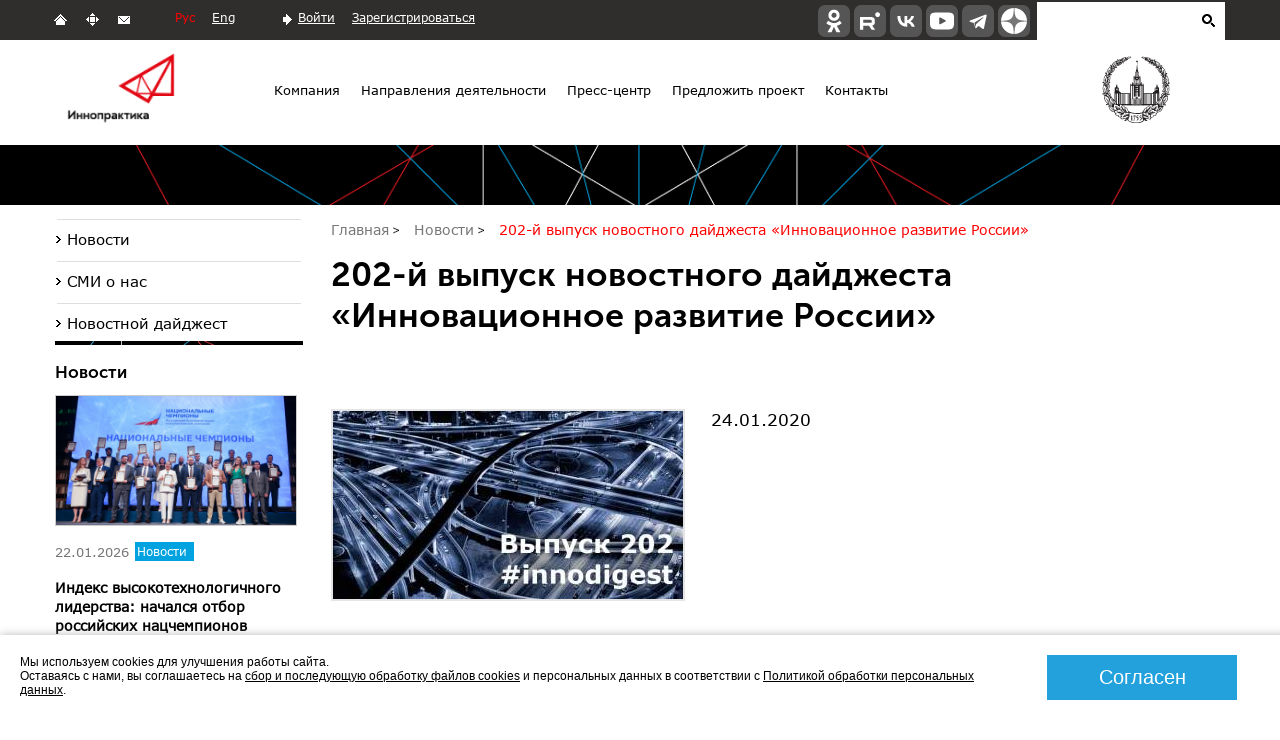

--- FILE ---
content_type: text/html; charset=UTF-8
request_url: https://innopraktika.ru/news/1130/
body_size: 30638
content:
<!DOCTYPE HTML>
<html>
    <head>
       <meta>
       <title>202-й выпуск новостного дайджеста «Инновационное развитие России»</title>
	   <script type="text/javascript" src="/_/fancyBox/lib/jquery-1.10.1.min.js"></script>
	   <link rel="shortcut icon" href="/favicon.ico?1" type="image/x-icon" />
	   <meta name="viewport" content="width=device-width, initial-scale=1.0">
		<link rel="apple-touch-icon" sizes="57x57" href="/_/i/icons/apple-touch-icon-114.png" />
		<link rel="apple-touch-icon" sizes="114x114" href="/_/i/icons/apple-touch-icon-114.png" />
		<link rel="apple-touch-icon" sizes="72x72" href="/_/i/icons/apple-touch-icon-144.png" />
		<link rel="apple-touch-icon" sizes="144x144" href="/_/i/icons/apple-touch-icon-144.png" />
      <!--[if lt IE 9]><script src="/_/js/html5shiv-3.7.min.js"></script><![endif]-->
        <link rel="stylesheet" type="text/css" href="/_/css/styles.css?71">
		<link rel="stylesheet" type="text/css" href="/_/css/icons.css?1">
<!-- Add jQuery library -->
		<script type="text/javascript" src="/_/js/jquery-1.7.2.js"></script>
       <link href='https://fonts.googleapis.com/css?family=PT+Sans:400,700&amp;subset=latin,cyrillic-ext,cyrillic,latin-ext' rel='stylesheet' type='text/css'>
       <link rel="stylesheet" type="text/css" href="/_/css/content.css?11">
	   <meta name="cmsmagazine" content="9c6bb4ac954ddb14affb4880fae3d7f9" />
       <script type="text/javascript">var switchTo5x=true;</script>
<!--	   <script type="text/javascript" src="/_/js/buttons.js_"></script>-->
    <!--   <script type="text/javascript" src="https://w.sharethis.com/button/buttons.js"></script>-->
       <!--script type="text/javascript">stLight.options({publisher: "3de296cb-417a-406e-9c7a-b434668df888", doNotHash: false, doNotCopy: false, hashAddressBar: false});</script-->
	<script type="text/javascript" src="/_/js/jquery.cookie.js"></script>
	<!--script src="https://www.youtube.com/iframe_api"></script-->
<script type="text/javascript" src="/_/fancyBox/source/jquery.fancybox.js?v=2.1.5"></script>
	<link rel="stylesheet" type="text/css" href="/_/fancyBox/source/jquery.fancybox.css?v=2.1.5" media="screen" />
       <script type="text/javascript" src="/_/js/jquery.my.js?8"></script>
       <!--[if IE 8 ]> 
            <link rel="stylesheet" type="text/css" href="/_/css/site_ie8.css">
            <![endif]-->
        <!--[if lt IE 8]>
            <link rel="stylesheet" href="/_/css/old-ie.css" media="screen,projection" />
            <script src="/_/js/old-ie.js"></script>
            <![endif]-->

			



<!-- Add fancyBox -->

<script type="text/javascript">
	$(document).ready(function() {
		$(".fancybox").fancybox();
	});
 $(document).ready(function() {
	 
function onPlayerReady(event) {
    event.target.playVideo();
}
function onPlayerStateChange(event) {
    // Go to the next video after the current one is finished playing
    if (event.data === 0) {
        $.fancybox.next();
    }
}	 
        $(".fancybox-video")
            .fancybox({
				openEffect  : 'none',
                closeEffect : 'none',
                nextEffect  : 'none',
                prevEffect  : 'none',
                padding     : 0,
                margin      : 50,
                beforeShow  : function() {
                    // Find the iframe ID
                    var id = $.fancybox.inner.find('iframe').attr('id');
                    
                    // Create video player object and add event listeners
                    var player = new YT.Player(id, {
                        events: {
                            'onReady': onPlayerReady,
                            'onStateChange': onPlayerStateChange
                        }
                    });
                }
            });
    });
	
	</script>				
			
        

  
        
  		<meta http-equiv="Content-Type" content="text/html; charset=UTF-8" />
<meta name="robots" content="index, follow" />
<meta name="keywords" content="Продолжается конкурс «Моя страна — моя Россия», AdVentureLand технопарка «Сколково» присоединился к глобальной сети инвесторов F6S, ФИОП «Роснано» запустил конкурс для школьников «Технолидеры будущего».
" />
<meta name="description" content="Продолжается конкурс «Моя страна — моя Россия», AdVentureLand технопарка «Сколково» присоединился к глобальной сети инвесторов F6S, ФИОП «Роснано» запустил конкурс для школьников «Технолидеры будущего».
" />
<link href="/bitrix/cache/css/s1/default/page_35dacaa1f43e46a8e1c1b242486c1cd7/page_35dacaa1f43e46a8e1c1b242486c1cd7_v1.css?1769589769397" type="text/css" rel="stylesheet"/>
<link href="/bitrix/cache/css/s1/default/template_374c7efaa948abd564a2e1304cbc7e94/template_374c7efaa948abd564a2e1304cbc7e94_v1.css?17695896344397" type="text/css" rel="stylesheet" data-template-style="true"/>
<script>if(!window.BX)window.BX={};if(!window.BX.message)window.BX.message=function(mess){if(typeof mess==='object'){for(let i in mess) {BX.message[i]=mess[i];} return true;}};</script>
<script>(window.BX||top.BX).message({"JS_CORE_LOADING":"Загрузка...","JS_CORE_NO_DATA":"- Нет данных -","JS_CORE_WINDOW_CLOSE":"Закрыть","JS_CORE_WINDOW_EXPAND":"Развернуть","JS_CORE_WINDOW_NARROW":"Свернуть в окно","JS_CORE_WINDOW_SAVE":"Сохранить","JS_CORE_WINDOW_CANCEL":"Отменить","JS_CORE_WINDOW_CONTINUE":"Продолжить","JS_CORE_H":"ч","JS_CORE_M":"м","JS_CORE_S":"с","JSADM_AI_HIDE_EXTRA":"Скрыть лишние","JSADM_AI_ALL_NOTIF":"Показать все","JSADM_AUTH_REQ":"Требуется авторизация!","JS_CORE_WINDOW_AUTH":"Войти","JS_CORE_IMAGE_FULL":"Полный размер"});</script>

<script src="/bitrix/js/main/core/core.min.js?1769419628242882"></script>

<script>BX.Runtime.registerExtension({"name":"main.core","namespace":"BX","loaded":true});</script>
<script>BX.setJSList(["\/bitrix\/js\/main\/core\/core_ajax.js","\/bitrix\/js\/main\/core\/core_promise.js","\/bitrix\/js\/main\/polyfill\/promise\/js\/promise.js","\/bitrix\/js\/main\/loadext\/loadext.js","\/bitrix\/js\/main\/loadext\/extension.js","\/bitrix\/js\/main\/polyfill\/promise\/js\/promise.js","\/bitrix\/js\/main\/polyfill\/find\/js\/find.js","\/bitrix\/js\/main\/polyfill\/includes\/js\/includes.js","\/bitrix\/js\/main\/polyfill\/matches\/js\/matches.js","\/bitrix\/js\/ui\/polyfill\/closest\/js\/closest.js","\/bitrix\/js\/main\/polyfill\/fill\/main.polyfill.fill.js","\/bitrix\/js\/main\/polyfill\/find\/js\/find.js","\/bitrix\/js\/main\/polyfill\/matches\/js\/matches.js","\/bitrix\/js\/main\/polyfill\/core\/dist\/polyfill.bundle.js","\/bitrix\/js\/main\/core\/core.js","\/bitrix\/js\/main\/polyfill\/intersectionobserver\/js\/intersectionobserver.js","\/bitrix\/js\/main\/lazyload\/dist\/lazyload.bundle.js","\/bitrix\/js\/main\/polyfill\/core\/dist\/polyfill.bundle.js","\/bitrix\/js\/main\/parambag\/dist\/parambag.bundle.js"]);
</script>
<script>BX.Runtime.registerExtension({"name":"ui.dexie","namespace":"BX.DexieExport","loaded":true});</script>
<script>BX.Runtime.registerExtension({"name":"fc","namespace":"window","loaded":true});</script>
<script>(window.BX||top.BX).message({"LANGUAGE_ID":"ru","FORMAT_DATE":"DD.MM.YYYY","FORMAT_DATETIME":"DD.MM.YYYY HH:MI:SS","COOKIE_PREFIX":"BITRIX_SM","SERVER_TZ_OFFSET":"10800","UTF_MODE":"Y","SITE_ID":"s1","SITE_DIR":"\/","USER_ID":"","SERVER_TIME":1769902617,"USER_TZ_OFFSET":0,"USER_TZ_AUTO":"Y","bitrix_sessid":"6bd4aff5aa8cfbd391c75f91e1206c84"});</script>


<script src="/bitrix/js/ui/dexie/dist/dexie.bundle.min.js?1751017364102530"></script>
<script src="/bitrix/js/main/core/core_frame_cache.min.js?176941962810214"></script>
<script>BX.setCSSList(["\/bitrix\/templates\/default\/components\/bitrix\/news\/news\/bitrix\/news.detail\/.default\/style.css","\/bitrix\/templates\/.default\/components\/bitrix\/news.list\/logotipy_v_shapke\/style.css","\/bitrix\/templates\/.default\/components\/bitrix\/breadcrumb\/crumbs\/style.css","\/bitrix\/templates\/.default\/components\/bitrix\/menu\/left_2lvl\/style.css","\/bitrix\/templates\/.default\/components\/bitrix\/menu\/left\/style.css","\/bitrix\/templates\/default\/components\/bitrix\/news.list\/news\/style.css","\/bitrix\/templates\/default\/components\/bitrix\/news.list\/news_digest\/style.css","\/bitrix\/templates\/default\/components\/bitrix\/news.list\/events\/style.css"]);</script>
<met a property="og:title" content="202-й выпуск новостного дайджеста «Инновационное развитие России»" />
<met a property="og:description" content="Продолжается конкурс «Моя страна — моя Россия», AdVentureLand технопарка «Сколково» присоединился к глобальной сети инвесторов F6S, ФИОП «Роснано» запустил конкурс для школьников «Технолидеры будущего».
" />
<met a property="og:image" content="https://innopraktika.ru/upload/iblock/bde/N_202_800x430.jpg" />



<script src="/bitrix/templates/.default/components/bitrix/menu/top_menu/script.js?1594402119543"></script>
<script src="/bitrix/templates/.default/components/bitrix/menu/bottom_menu/script.js?1594402119543"></script>

      
 	</head>	
   <body>
   


   
	<div id="panel"></div>   
      <header>
        <section class="top">
          <div class="align_center">		
			<div class="open-search"></div>		  
             <ul class="c001">
               <li>
                 <a class="" href="/"></a>
               </li>
               <li>
                 <a class="" href="/map/"></a>
               </li>
               <li>
                 <a class="" href="/contacts/"></a>
               </li>
             </ul>
             <ul class="language">
               <li><a class="active" href="/">Рус</a></li>
               <li><a href="/en/">Eng</a></li>
             </ul>
			 <ul class="registration">
   	<li><a href="/auth/">Войти</a></li>	
	<li><a href="/auth/?register=yes">Зарегистрироваться</a></li>
      
 </ul>
  			 
       
				
<form  class="c002" action="/search/">
	<input type="text" name="q" value="" id = "search" />	<input name="s" type="submit" value="" />
</form>
         
       
             <div class="icon">
               <ul>
				<!--<li class="fb"><a href="https://www.facebook.com/pages/Innopraktika/278918148950831"></a></li>
<li class="vk"><a href="http://vk.com/company_innopraktika"></a></li>
<li class="tw"><a href="https://twitter.com/Innopraktika"></a></li>
<li class="you"><a href="http://www.youtube.com/channel/UCEJiOgCvXkalDOspNZTB6XQ"></a></li>-->

<a href="https://ok.ru/group/70000034122820" target="_blank"><span class="icons">
		<span class="ok">
		</span>
	</span></a>
<a href="https://rutube.ru/channel/25104682/" target="_blank"><span class="icons">
		<span class="rutube">
		</span>
	</span></a>

<a href="http://vk.com/company_innopraktika" target="_blank"><span class="icons">
		<span class="vk">
		</span>
	</span></a>
	
<a href="http://www.youtube.com/channel/UCEJiOgCvXkalDOspNZTB6XQ" target="_blank"><span class="icons">
		<span class="youtube">
		</span>
	</span></a>

<a href="https://t.me/innopraktika" target="_blank"><span class="icons">
		<span class="telegram">
		</span>
	</span></a>  

<a href="https://zen.yandex.ru/id/5b489330ebf84e00aa1ffaa1" target="_blank">
	<span class="icons">
		<span class="zen">
		</span>
	</span>
</a>  
               </ul>
             </div>
          </div> 
        </section>

		
         <div class="white-header">
            <div class="white-header-container">
<!-- логотипы в шапке и меню -->

	
	<span class="logo" style="background-image: url('/upload/resize_img/logo_head/left/upload/iblock/ffe/log4.png') !important;">
<!--	<span class="logo" style="background-image: url('/_/i/logo.svg') !important;">-->
	
	<a href="/">
	</a></span>


<div class="container_menu">
<ul class="menu">


	
	
					<li><a href="/company/" class="">Компания</a>
				<ul>
		
	
	

	
	
		
							<li><a href="/company/etapy-razvitiya-kompanii/">Этапы развития</a></li>
			
		
	
	

	
	
		
							<li><a href="/company/mission/">Миссия и философия</a></li>
			
		
	
	

	
	
		
							<li><a href="/company/structure/">Структура компании</a></li>
			
		
	
	

	
	
		
							<li><a href="/company/success_stories/">Истории успеха</a></li>
			
		
	
	

	
	
		
							<li><a href="/company/popechitelskiy-sovet/">Попечительский совет</a></li>
			
		
	
	

	
	
		
							<li><a href="/company/purchase/">Закупки</a></li>
			
		
	
	

	
	
		
							<li><a href="/company/rabota-v-kompanii/">Работа в компании</a></li>
			
		
	
	

	
	
		
							<li><a href="/company/partners/">Партнеры</a></li>
			
		
	
	

	
	
		
							<li><a href="/company/finansovaya-otchetnost/">Финансовая отчетность</a></li>
			
		
	
	

	
	
		
							<li><a href="/company/organizacii-uchrezhdennye-innopraktikoj/">Организации экосистемы «Иннопрактики»</a></li>
			
		
	
	

			</ul></li>	
	
					<li><a href="/napravleniya-deyatelnosti/" class="">Направления деятельности</a>
				<ul>
		
	
	

	
	
		
							<li><a href="/napravleniya-deyatelnosti/realizaciya-proektov-niokr-opr-tekh-brokeridzh/">Реализация проектов НИОКР, ОПР. Технологический брокеридж</a></li>
			
		
	
	

	
	
		
							<li><a href="/napravleniya-deyatelnosti/razvitie-agro-i-biotekhnologij">Развитие агро- и биотехнологий </a></li>
			
		
	
	

	
	
		
							<li><a href="/napravleniya-deyatelnosti/sodejstvie-razvitiyu-vysokih-tekhnologij">Содействие развитию высоких технологий</a></li>
			
		
	
	

	
	
		
							<li><a href="/napravleniya-deyatelnosti/patenting/">Управление интеллектуальной собственностью</a></li>
			
		
	
	

	
	
		
							<li><a href="/napravleniya-deyatelnosti/konsaltingovye-uslugi/">Консалтинговые услуги</a></li>
			
		
	
	

	
	
		
							<li><a href="/napravleniya-deyatelnosti/cifrovye-proekty-v-sferah-obrazovaniya-i-sporta/">Реализация инвестпроектов в области финтеха, образования, спорта, туризма, здравоохранения и других сфер</a></li>
			
		
	
	

	
	
		
							<li><a href="/napravleniya-deyatelnosti/realizaciya-proektov-tekhliderstva-v-promyshlennosti">Реализация проектов техлидерства в промышленности</a></li>
			
		
	
	

	
	
		
							<li><a href="/napravleniya-deyatelnosti/sodeystvie-razvitiyu-transfera-tekhnologiy/">Содействие развитию трансфера технологий </a></li>
			
		
	
	

	
	
		
							<li><a href="/napravleniya-deyatelnosti/programmy-razvitiya-chelovecheskogo-kapitala/">Реализация программ развития человеческого капитала</a></li>
			
		
	
	

	
	
		
							<li><a href="/napravleniya-deyatelnosti/proekty-razvitiya/">Поддержка проектов развития</a></li>
			
		
	
	

			</ul></li>	
	
					<li id="mnu-press"><a href="/press_center/" class="">Пресс-центр</a>
				<ul>
		
	
	

	
	
		
							<li><a href="/news/">Новости</a></li>
			
		
	
	

	
	
		
							<li><a href="/smi-o-nas/">СМИ о нас</a></li>
			
		
	
	

	
	
		
							<li><a href="/news/innodigest/">Новостной дайджест</a></li>
			
		
	
	

			</ul></li>	
	
					<li id="mnu-project"><a href="/propose_a_project/" class="">Предложить проект</a>
				<ul>
		
	
	

	
	
		
							<li><a href="/propose_a_project/project_niokr/">Проекты НИР/ОКР/ОТР</a></li>
			
		
	
	

	
	
		
							<li><a href="/propose_a_project/proekty-razvitiya/">Проекты развития</a></li>
			
		
	
	

	
	
		
							<li><a href="/otbor/">Образовательные проекты</a></li>
			
		
	
	

			</ul></li>	
	
		
							<li><a href="/contacts/" class="">Контакты</a></li>
			
		
	
	


</ul>
</div>



	

	<span class="msu" style="background-image: url('/_/i/logo-msu.png')'); ">
	<a href="/">
	МГУ</a></span>

<!-- /логотипы в шапке и меню -->			
    </div>
    </div>
	
	<div class="builder_img_2">
        <div class="builder builder_img">
            <img src="/_/i/x.gif" alt>
        </div>
    </div>
      </header>
      <main>
        <div class="page page2">	
		   
           <section class="content">
			<ul class="crumbs"  ><li id="breadcrumb-0" itemref="breadcrumb-1"  itemscope="" itemtype="http://data-vocabulary.org/Breadcrumb" >
<a itemprop="url"  href="/" title="Главная"><span itemprop="title" >Главная</span></a>
		
		</li><li id="breadcrumb-1" itemref="breadcrumb-2"  itemprop="child"  itemscope="" itemtype="http://data-vocabulary.org/Breadcrumb" >
<a itemprop="url"  href="/news/" title="Новости"><span itemprop="title" >Новости</span></a>
		
		</li><li id="breadcrumb-2" itemprop="child" itemscope="" itemtype="http://data-vocabulary.org/Breadcrumb" ><span itemprop="title" >202-й выпуск новостного дайджеста «Инновационное развитие России»</span> 
		<link href="/news/1130/" itemprop="url">
 </li></ul>
              <h1>202-й выпуск новостного дайджеста «Инновационное развитие России»</h1>			  
			     
<br>
<p>
</p>
<div class="news-detail">
					<img
			class="detail_picture"
			border="0"
			src="/upload/resize/news/detail/upload/iblock/bde/N_202_800x430.jpg"
			title="202-й выпуск новостного дайджеста «Инновационное развитие России»"
			/>
				<span class="news-date-time">24.01.2020</span>
						<p>
</p>
 О ключевых событиях в области инноваций этой недели читайте в <a href="http://innopraktika.ru/upload/Digest_24.01.2020.pdf">202-м выпуске новостного дайджеста «Инновационное развитие России»</a>:&nbsp;<br>
<ul>
	<li>продолжается конкурс «Моя страна — моя Россия»;</li>
	<li>AdVentureLand технопарка «Сколково» присоединился к глобальной сети инвесторов F6S;</li>
	<li>ФИОП «Роснано» запустил конкурс для школьников «Технолидеры будущего»;</li>
	<li>в МГУ имени М.В. Ломоносова создан первый в России прототип проточного аккумулятора;</li>
	<li>специалисты Казанского федерального университета разработали вещество, облегчающее добычу вязкой нефти. </li>
</ul>
 <a href="/news/innodigest/">Другие выпуски дайджеста.</a>		<div style="clear:both"></div>
	<br />
	<script type="text/javascript">(function() {
  if (window.pluso)if (typeof window.pluso.start == "function") return;
  if (window.ifpluso==undefined) { window.ifpluso = 1;
    var d = document, s = d.createElement('script'), g = 'getElementsByTagName';
    s.type = 'text/javascript'; s.charset='UTF-8'; s.async = true;
    s.src = ('https:' == window.location.protocol ? 'https' : 'http')  + '://share.pluso.ru/pluso-like.js';
    var h=d[g]('body')[0];
    h.appendChild(s);
  }})();</script>
<div class="pluso" data-background="#ebebeb" data-options="medium,square,line,horizontal,counter,theme=04" data-services="linkedin,vkontakte,odnoklassniki,facebook,twitter,moimir,email,print"></div>
</div><p><a href="/news/">Возврат к списку</a></p>
﻿
		</section>
<aside class="">
       
      
		
<ul class="menu_aside c008">

		<li><a href="/news/">Новости</a></li><li><a href="/smi-o-nas/">СМИ о нас</a></li><li><a href="/news/innodigest/">Новостной дайджест</a></li>	</ul>
	



      
		
<ul class="menu_aside c008">

			</ul>
	

  
              <img class="border_ul" src="/_/i/ul_border.png" alt="">
				<div class="news hide-1024">
                    <div>			  
              <p class="head_block">Новости</p>
        		<div class="news_cell c009">
		<figure>
			<img src="/upload/resize/news_n/upload/iblock/e4d/yn0hgz5awmjrjxofvqp4obtgvof2734w/TEKHUSPEKH_M.png" alt=""> 
		</figure>
		<p>
			<time datetime="2009-11-13">
				22.01.2026			</time>
							<span class="news1">Новости</span>
					</p>
		<article>
			<h3><a href="/news/3222/">Индекс высокотехнологичного лидерства: начался отбор российских нацчемпионов</a></h3>
			<p>20 января был запущен ежегодный отбор быстрорастущих технологических компаний, претендующих на статус «национальных чемпионов».</p>
		</article>
	</div>
<img class="border_ul" src="/_/i/ul_border.png" alt="">

              <p class="head_block">Новостной дайджест</p>
        		<div class="news_cell c009">
		<figure>
			<img src="/upload/resize/news_n/upload/iblock/3df/lew2b6bm0yu8bo1ce3p69a4fdis2vujc/498_big.png" alt=""> 
		</figure>
		<p>
			<time datetime="2009-11-13">
				30.01.2026			</time>

		</p>
		<article>
			<h3><a href="/news/innodigest/3224/">Выпуск #498 22-29.01.2026 г.</a></h3>
			<p><p>Институты развития объединят сквозными ключевыми показателями эффективности, инвестиции в интеллектуальную собственность в РФ за 4 года выросли втрое, в Москве стартовал Фестиваль научно-технического творчества детей и молодежи.
</p>

</p>
		</article>
	</div>
<!--
              <p class="head_block">Ближайшие мероприятия</p>
        
		<div class="news_cell event">
		<figure>
			<img src="/upload/resize/left_col/upload/iblock/3b1/Eureka_small.png" alt=""> 
		</figure>
		<p class="place">
			<span>01.10.2019</span><br>
			<span>г. Москва</span>
		</p>
		<article>
			<h3><a href="/events/1087/">1 октября стартует конкурс ﻿«Эврика! Идея» 2019 года</a></h3>
			<p><p>«Российский фонд фундаментальных исследований» (РФФИ) и «Иннопрактика» объявляют о проведении конкурса «Эврика! Идея» на лучшие проекты, выполняемые молодыми учеными.</p></p>
		</article>
	</div>
      
		
-->
</div>
</div>
              <!--<div class="banner2 c010">
                 <img src="/_/i/banner/ban2.jpg" alt="">
              </div>-->
			  <br />
		<!--div class="banner3 c010">
 <a target="_blank" href="https://scienceplusbusiness.ru/"> <img alt="IX Конгресс «Инновационная практика: наука плюс бизнес»" src="/upload/medialibrary/104/300х100.png" title="IX Конгресс «Инновационная практика: наука плюс бизнес»"></a>
</div-->
				  
           

           </aside>
		<div class="icon3">
			<!--<span class='st_vkontakte_large' displayText='Vkontakte'></span>
<span class='st_facebook_large' displayText='Facebook'></span>
<span class='st_odnoklassniki_large' displayText='Odnoklassniki'></span>
<span class='st_email_large' displayText='Email'></span>
<span class='st_twitter_large' displayText='Tweet'></span>
<span class='st_googleplus_large' displayText='Google +'></span>-->  		
		</div>		   
	</div> 	  
</main> 
       <footer>
        <div class="in_footer">
			
<ul class="menu">


	
	
		
							<li><a href="/company/" class="">Компания</a></li>
			
		
	
	

	
	
		
							<li><a href="/napravleniya-deyatelnosti/" class="">Направления деятельности</a></li>
			
		
	
	

	
	
		
							<li><a href="/press_center/" class="">Пресс-центр</a></li>
			
		
	
	

	
	
		
							<li><a href="/propose_a_project/" class="">Предложить проект</a></li>
			
		
	
	

	
	
		
							<li><a href="/contacts/" class="">Контакты</a></li>
			
		
	
	


</ul>
<div class="menu-clear-left"></div>
			
           <div class="right_group">
             <ul class="language">
               <li><a class="active" href="/">Рус</a></li>
               <li><a href="/en/">Eng</a></li>
             </ul>
             <ul class="c001">
               <li>
                 <a class="" href="/"></a>
               </li>
               <li>
                 <a class="" href="/map/"></a>
               </li>
               <li>
                 <a class="" href="/contacts/"></a>
               </li>
             </ul>
			 <div class="icon">	              
				<ul>			
				<!--<li class="fb"><a href="https://www.facebook.com/pages/Innopraktika/278918148950831"></a></li>
<li class="vk"><a href="http://vk.com/company_innopraktika"></a></li>
<li class="tw"><a href="https://twitter.com/Innopraktika"></a></li>
<li class="you"><a href="http://www.youtube.com/channel/UCEJiOgCvXkalDOspNZTB6XQ"></a></li>-->

<a href="https://ok.ru/group/70000034122820" target="_blank"><span class="icons">
		<span class="ok">
		</span>
	</span></a>
<a href="https://rutube.ru/channel/25104682/" target="_blank"><span class="icons">
		<span class="rutube">
		</span>
	</span></a>

<a href="http://vk.com/company_innopraktika" target="_blank"><span class="icons">
		<span class="vk">
		</span>
	</span></a>
	
<a href="http://www.youtube.com/channel/UCEJiOgCvXkalDOspNZTB6XQ" target="_blank"><span class="icons">
		<span class="youtube">
		</span>
	</span></a>

<a href="https://t.me/innopraktika" target="_blank"><span class="icons">
		<span class="telegram">
		</span>
	</span></a>  

<a href="https://zen.yandex.ru/id/5b489330ebf84e00aa1ffaa1" target="_blank">
	<span class="icons">
		<span class="zen">
		</span>
	</span>
</a>        
               </ul>
             </div>
        </div>
		<p class="elcos">
© 2014 - 2026 Иннопрактика<br> <a href="https://innopraktika.ru/company/legal/" target="_blank">Политика по обработке и защите персональных данных</a>, <a href="https://innopraktika.ru/company/legal/policy-cookies.php" target="_blank">Политика по работе с файлами Cookies</a>
 <br> Создание сайта — <a href="http://elcos-design.ru/" target="_blank">Элкос-Дизайн</a> 
</p>

<div class="cookie-warning show" style="display: none;">
<div class="ltab" style="font-size: 1em;">
Мы используем cookies для улучшения работы сайта.<br />
Оставаясь с нами, вы соглашаетесь на <a href="https://innopraktika.ru/company/legal/policy-cookies.php" target="_blank">сбор и последующую обработку файлов cookies</a> и персональных данных в соответствии с <a href="https://innopraktika.ru/company/legal/" target=_blank>Политикой обработки персональных данных</a>.
<!--
﻿Сайт использует файлы cookie. Они позволяют узнавать вас и получать информацию о вашем пользовательском опыте. Это нужно, чтобы улучшать сайт. Посещая страницы сайта, вы позволяете нам предоставлять их сторонним партнерам. 
Сайт использует информацию, содержащуюся в файлах Cookie только в указанных выше целях, после чего собранные данные будут храниться на Вашем устройстве в течение периода, который зависит от типа файлов Cookie, но не превышает срока, необходимого для достижения их цели, после чего они будут автоматически удалены из Вашей системы.
Если согласны, продолжайте пользоваться сайтом. Если нет – установите специальные настройки в браузере или обратитесь в техподдержку. Если после одобрения Вы захотите изменить свое решение, это можно сделать, удалив файлы Cookie, хранящиеся в Вашем браузере.
-->
</div>

<div class="rtab">
<span class="cookie-warning-close" title="Принять соглашение">Согласен</span>
</div>
</div>
<!------------------------------------------------------------------------------------------------------------------------------------------------------------------------------------>
		﻿
<!-- Yandex.Metrika counter -->
<script type="text/javascript" >
   (function(m,e,t,r,i,k,a){m[i]=m[i]||function(){(m[i].a=m[i].a||[]).push(arguments)};
   m[i].l=1*new Date();k=e.createElement(t),a=e.getElementsByTagName(t)[0],k.async=1,k.src=r,a.parentNode.insertBefore(k,a)})
   (window, document, "script", "https://mc.yandex.ru/metrika/tag.js", "ym");

   ym(27005709, "init", {
        clickmap:true,
        trackLinks:true,
        accurateTrackBounce:true,
        webvisor:true
   });
</script>
<noscript><div><img src="https://mc.yandex.ru/watch/27005709" style="position:absolute; left:-9999px;" alt="" /></div></noscript>
<!-- /Yandex.Metrika counter -->						  		  

         </div>
	 
       </footer> 
   </body>
 </html>

--- FILE ---
content_type: application/javascript
request_url: https://innopraktika.ru/_/js/jquery.my.js?8
body_size: 26671
content:
$(document).ready(function() {
    $(".white-header-container").append('<div class="hamburger hamburger--spin"><div class="hamburger-box"><div class="hamburger-inner"></div></div></div>');


    // $('ul.tabs li').click(function(){
    //     tab_id = $(this).attr('data-tab');
    //     $('ul.tabs li').removeClass('current-menu-item');
    //     $('.tab-content').removeClass('current-menu-item');

    //     $(this).addClass('current-menu-item');
    //     $("#"+tab_id).addClass('current-menu-item');
    // });
    i = $(".news-detail .current-menu-item").index() + 1;
    function completeContent(){

        if (  $('.tabs-container .tabs').innerHeight() > $('.tab-content.current-menu-item ul:first-child').innerHeight()+60 && $('body').width() > 1024 ){
            $('.news-detail').height( $('.tabs-container .tabs').innerHeight() );
           
            if ($('.tab-content').eq(i).length) {

                 $('.tab-content').eq(i).find('ul').clone().appendTo( ".news-detail .current-menu-item" ).addClass("duplicate-year");
                 i++


                 completeContent();

            }
        }else{
            $('.news-detail').height('');
        }
    };
  completeContent();
    $('ul.tabs li').click(function(){
        $('.duplicate-year').remove();
        tab_id = $(this).attr('data-tab');
        ulTabsLi = $('ul.tabs li');
        tabsContent = $('.tab-content');

        ulTabsLi.removeClass('current-menu-item');
        tabsContent.removeClass('current-menu-item');

       

        $(this).addClass('current-menu-item');
        $("#"+tab_id).addClass('current-menu-item');

        i = $(".news-detail .current-menu-item").index() + 1;

        completeContent();

       if ( $('body').width() < 1024 ) {
          scrollto = $('.news-detail').offset().top - 76
          $('html, body').animate({
            scrollTop: scrollto
        }, 500);
       }
       
    });


     $(".menu li").each(function (){
        if ($(this).find("ul").length) {
            $(this).addClass("exist_ul");
            $(this).append("<span class='open-menu'></span>")
        };
     });
    $( ".hamburger" ).click(function(e) {
        $(this).toggleClass("is-active");
        $('body').toggleClass("hide-scroll");
        $('.container_menu').toggleClass("show");
    });
     $( ".open-search" ).click(function(e) {
        $(this).toggleClass("is-active");
        $('.c002').toggle();
        $('body').toggleClass('body-search');


        // $( ".hamburger" ).removeClass("is-active");
        // $('body').removeClass("hide-scroll");
        // $('.container_menu').removeClass("show");
    });
	if ( $('body').width() < 1024 ) {
	$( "#mnu-press > a").click(function(e) {
      $(this).parent().find( ".open-menu" ).toggleClass("active");
      $(this).next().slideToggle();
	  return false;
    });	
	$( "#mnu-project > a").click(function(e) {
      $(this).parent().find( ".open-menu" ).toggleClass("active");
      $(this).next().slideToggle();
	  return false;
    });	}
	else {
	 $('#mnu-project > a').click(function(){return false;});
	 $('#mnu-press > a').click(function(){return false;});	 	
	}
	
   $( ".open-menu" ).click(function(e) {
      $(this).toggleClass("active");
      $(this).prev().slideToggle();
    });
	

    if ( $('.success-stories').length ) {
       $('.success-stories').slick({
            dots: false,
            infinite: true,
            speed: 500,
            slidesToShow: 3,
            slidesToScroll: 1,
            autoplay: true,
            autoplaySpeed: 4000,
            arrows: true,
            responsive: [
                {
                  breakpoint: 1024,
                  settings: {
                    centerMode: true,
                    arrows: false
                }},
                {
                  breakpoint: 768,
                  settings: {
                    slidesToShow: 2
                }},
                {
                  breakpoint: 500,
                  settings: {
                    slidesToShow: 1
                }}
           ]
       });
    }
    if ( $('.slider-fade').length ) {
        $('.slider-fade').slick({
          dots: true,
          speed: 500,
          infinite: true,
          autoplaySpeed: 3000,
          fade: true,
          autoplay: true,
          cssEase: 'linear'
        });
    }
    $('body').prepend('<div id="loader_img" style="position:absolute;width:1px;height:1px;overflow:hidden;margin-top:-10000px;"></div>');
    $('body .c004 .c005 .c006 a figure').each(function(a, b) {
        $('#loader_img').prepend('<img src="' + $(b).attr('data-imagecolors') + '" width="1" height="1">')
    })
    $('body .for .c003 a figure').each(function(a, b) {
        $('#loader_img').prepend('<img src="' + $(b).attr('data-imagecolors') + '" width="1" height="1">')
    })
    $('body .c004 .c005 .c005_1 .c006 a figure').each(function(a, b) {
        $('#loader_img').prepend('<img src="' + $(b).attr('data-imagecolors') + '" width="1" height="1">')
    })
    $('.c004>.c005>.c005_1>.c006>a>figure').each(function(a, b) {
        $(b).html('<img>');
        if ($(b).attr('data-imagegray') && $(b).attr('data-imagegray') != undefined) {
            $(b).find('img').attr('src', $(b).attr('data-imagegray'))
            $(b).parent().hover(function() {
                $(this).find('img').attr('src', $(this).find('figure').attr('data-imagecolors'))
            }, function() {
                $(this).find('img').attr('src', $(this).find('figure').attr('data-imagegray'))
            })
        } else {
            $(b).find('img').attr('src', $(b).attr('data-imagecolors'))
            $(b).addClass('opacityimg')
        }
    })
    $('.c004>.c005>.c006>a>figure').each(function(a, b) {
        $(b).html('<img>');
        if ($(b).attr('data-imagegray') && $(b).attr('data-imagegray') != undefined) {
            $(b).find('img').attr('src', $(b).attr('data-imagegray'))
            $(b).parent().hover(function() {
                $(this).find('img').attr('src', $(this).find('figure').attr('data-imagecolors'))
            }, function() {
                $(this).find('img').attr('src', $(this).find('figure').attr('data-imagegray'))
            })
        } else {
            $(b).find('img').attr('src', $(b).attr('data-imagecolors'))
            $(b).addClass('opacityimg')
        }
    })
    $('.cookie-warning-close').click(function() {
        $('.cookie-warning').css('display', 'none');
        $.cookie('Confirm', '1', {
            expires: 1365,
            path: '/'
        })
    })

    //		console.log('...'); console.log($.cookie('Confirm'));
    if ($.cookie('Confirm') != '1') {
        $('.cookie-warning').css('display', 'block');
    };



    $('.for>.c003>a>figure').each(function(a, b) {
        $(b).html('<img>');
        if ($(b).attr('data-imagegray') && $(b).attr('data-imagegray') != undefined) {
            $(b).find('img').attr('src', $(b).attr('data-imagegray'))
            $(b).parent().hover(function() {
                /*$(this).find('img').attr('src',$(this).find('figure').attr('data-imagecolors'))*/ }, function() {
                $(this).find('img').attr('src', $(this).find('figure').attr('data-imagegray'))
            })
        } else {
            $(b).find('img').attr('src', $(b).attr('data-imagecolors'))
            $(b).addClass('opacityimg')
        }
    })
    $('.tabs .open_div a').click(function() {
        el1 = $(this).parent().parent().next().find('.content_tab');
        el2 = $(this).parent().parent();
        if (el1.hasClass('hidden')) {
            el1.removeClass('hidden');
            el2.removeClass('hidden');
        } else {
            el1.addClass('hidden');
            el2.addClass('hidden');
        }
    });
    $(".content_tab input,textarea").focus(function() {
        $(".content_tab .tooltip").css("display", "none");
        $(this).next("div").css("display", "inline-block");
    });
    $(function() {
        $(".send input").on("click", function() {
            if ($(this).is(":checked")) {
                $(".send_button").val("Сохранить как черновик");
            } else {
                $(".send_button").val("Сохранить и отправить");
            }
        })
    });
    $(".send .send_button").on("click", function() {
        if ($(".send input").is(":checked")) {} else {
            confirm("Вы действительно хотите отправить заявку на рассмотрение?");
        }
    });
    $(function() {
        $(".send_en input").on("click", function() {
            if ($(this).is(":checked")) {
                $(".send_button_en").val("Save as draft");
            } else {
                $(".send_button_en").val("Save and send");
            }
        })
    });
    $(".send_en .send_button_en").on("click", function() {
        if ($(".send_en input").is(":checked")) {} else {
            confirm("Do you really want to send a request for consideration?");
        }
    })
	

})
$(document).ready(function() {

    $(".builder .center_img_block >img:first-child").animate({
        opacity: 100,
        right: 194,
        top: 319,
    }, 500, function() {
        $(".builder .center_img_block img:first-child+img").animate({
            opacity: 1,
            left: 124,
            bottom: 106,
        }, 500, function() {
            $(".builder .center_img_block img:first-child +img +img").animate({
                opacity: 1,
                bottom: 164,
                left: 103,
            }, 500, function() {
                $(".builder .center_img_block img:first-child +img +img +img").animate({
                    opacity: 1,
                    bottom: 200,
                    left: 84,
                }, 500, function() {
                    $(".builder .center_img_block img:first-child +img +img +img +img").animate({
                        opacity: 1,
                        bottom: 241,
                        left: 84,
                    }, 500, function() {
                        $(".builder .center_img_block img:first-child +img +img +img +img +img").animate({
                            opacity: 1,
                            bottom: 289,
                            left: 105,
                        }, 500, function() {
                            $(".builder .center_img_block img:first-child +img +img +img +img +img +img").animate({
                                bottom: 289,
                                opacity: 1,
                                left: 164,
                            }, 500, function() {
                                $(".builder .center_img_block img:first-child +img +img +img +img +img +img +img").animate({
                                    bottom: 335,
                                    opacity: 1,
                                    left: 211,
                                }, 500, function() {
                                    $(".builder .center_img_block img:first-child +img +img +img +img +img +img +img +img").animate({
                                        bottom: 312,
                                        opacity: 1,
                                        left: 240,
                                    }, 500, function() {
                                        $(".builder .center_img_block img:first-child +img +img +img +img +img +img +img +img +img").animate({
                                            bottom: 264,
                                            opacity: 1,
                                            left: 298,
                                        }, 500, function() {
                                            $(".builder .center_img_block img:first-child +img +img +img +img +img +img +img +img +img +img").animate({
                                                bottom: 214,
                                                opacity: 1,
                                                left: 321,
                                            }, 500, function() {
                                                $(".builder .center_img_block img:first-child +img +img +img +img +img +img +img +img +img +img +img").animate({
                                                    bottom: 85,
                                                    left: 270,
                                                    opacity: 1,
                                                }, 500, function() {
                                                    $(".builder .step_5").animate({
                                                        opacity: 1,
                                                        top: 28,
                                                        right: -162,
                                                    }, 1000, function() {
                                                        $(".builder .slogon").animate({
                                                            opacity: 1,
                                                            top: 360,
                                                            left: -53,
                                                        }, 1000)
                                                    });
                                                });
                                            });
                                        });
                                    });
                                });
                            });
                        });
                    });
                });
            });
        });
    });
    $(window).scroll(function() {
        if ($(this).scrollTop() > 40) {
            $(".white-header").addClass("fixed");
            if( $('body').width() < 768 ){
                $('body').removeClass('body-search');
                $('.c002').hide();
            }
        } else {
            $(".white-header").removeClass("fixed");
            if( $('body').width() < 768 ) {
                $('body').removeClass('body-search');
                $('.c002').hide();
            }
        };
    });
});
var site = {};
site.ie6 = false;
site.ie7 = false;
site.hasProperty = function(elemName, attrName) {
    var elem = document.createElement(elemName);
    var result = attrName in elem;
    elem = null;
    return result;
};
site.initExternalLinks = function() {
    $('A[rel="external"]').live('click', function() {
        this.target = '_blank';
    });
};
site.initAutofocus = function() {
    if (document.querySelector) {
        var elem = document.querySelector('INPUT[autofocus], TEXTAREA[autofocus], SELECT[autofocus]');
        if (elem) {
            try {
                elem.focus();
            } catch (e) {}
        }
    } else {
        $('INPUT[autofocus=""], TEXTAREA[autofocus=""], SELECT[autofocus=""]').eq(0).focus();
    }
};
site.initFormValidation = function() {
    var lang = document.documentElement.getAttribute('lang');
    if (lang) {
        if ('ru' !== lang) {
            lang = 0 === lang.indexOf('ru-') ? 'ru' : 'en';
        }
    } else {
        lang = 'ru';
    }
    var localeIsRu = 'ru' === lang;

    function getLabelForElement(elem) {
        var s = 'LABEL[for="' + elem.id + '"]';
        return document.querySelector ? document.querySelector(s) : $(s).get(0);
    }

    function isEmpty(str) {
        return false === str || /^\s*$/.test(str);
    }

    function isEMailAddr(str) {
        return /^[\w-]+(\.[\w-]+)*@([\w-]+\.)+[a-zA-Z]{2,7}$/.test(str);
    }

    function getRadioGroupValue(elem) {
        var obj = elem.form.elements[elem.name];
        var count = obj.length;
        for (var i = 0; i < count; i++) {
            if (obj[i].checked) {
                return obj[i].value;
            }
        }
        return false;
    }

    function validate(frm) {
        function getRequiredItems(frm) {
            var labels = $('LABEL', frm).get(),
                items = [],
                label, starNode, starNodeNameLC, id, elem;
            $.each(labels, function(i, label) {
                starNode = label.lastChild;
                starNodeNameLC = starNode.nodeName.toLowerCase();
                if ('span' === starNodeNameLC && starNode.firstChild && '*' === starNode.firstChild.nodeValue) {
                    elem = document.getElementById(label.htmlFor);
                    if (elem && !elem.disabled) {
                        var starClass = starNode.className;
                        var reqtype = 'email' === starClass ? starClass : '';
                        items.push({
                            'element': elem,
                            'reqtype': reqtype
                        });
                    }
                }
            });
            return items;
        }
        var requiredItems = getRequiredItems(frm);
        if (!requiredItems.length) {
            return true;
        }
        var value, emptyElems = [],
            invalidElems = [];
        $.each(requiredItems, function(i, item) {
            var elem = item.element;
            switch (elem.nodeName.toLowerCase()) {
                case 'select':
                    value = $(elem).val();
                    break;
                case 'input':
                    switch (elem.type.toLowerCase()) {
                        case 'checkbox':
                            value = elem.checked ? elem.value : '';
                            break;
                        case 'radio':
                            value = getRadioGroupValue(elem);
                            break;
                        default:
                            value = elem.value;
                    }
                    break;
                default:
                    value = elem.value;
            }
            if (isEmpty(value)) {
                emptyElems.push(elem);
            } else if ('email' === item.reqtype && !isEMailAddr(value)) {
                var message = localeIsRu ? 'Р’В«' + value + 'Р’В» Р Р…Р Вµ\u00A0РЎРЏР Р†Р В»РЎРЏР ВµРЎвЂљРЎРѓРЎРЏ Р С”Р С•РЎР‚РЎР‚Р ВµР С”РЎвЂљР Р…РЎвЂ№Р С Р В°Р Т‘РЎР‚Р ВµРЎРѓР С•Р С РЎРЊР В»Р ВµР С”РЎвЂљРЎР‚Р С•Р Р…Р Р…Р С•Р в„– Р С—Р С•РЎвЂЎРЎвЂљРЎвЂ№' : 'РІР‚Сљ' + value + 'РІР‚Сњ is not a\u00A0valid e-mail address';
                invalidElems.push({
                    'element': elem,
                    'message': message
                });
            } else if ('textarea' === elem.nodeName.toLowerCase()) {
                var maxlength = elem.getAttribute('maxlength');
                if (maxlength) {
                    var curlength = elem.value.length;
                    if (curlength > maxlength) {
                        var message = localeIsRu ? 'Р С”Р С•Р В»Р С‘РЎвЂЎР ВµРЎРѓРЎвЂљР Р†Р С• Р В·Р Р…Р В°Р С”Р С•Р Р† Р Р…Р Вµ\u00A0Р Т‘Р С•Р В»Р В¶Р Р…Р С• Р С—РЎР‚Р ВµР Р†РЎвЂ№РЎв‚¬Р В°РЎвЂљРЎРЉ ' + maxlength + '. (Р РЋР ВµР в„–РЎвЂЎР В°РЎРѓ\u00A0РІР‚вЂќ ' + curlength + ')' : 'maximum allowed length of\u00A0the\u00A0field is\u00A0' + maxlength + '. (Current length is\u00A0' + curlength + ')';
                        invalidElems.push({
                            'element': elem,
                            'message': message
                        });
                    }
                }
            }
        });
        var generateErrorMessage = function(data) {
            var elems = data.elements,
                count = elems.length;
            if (!count) {
                return true;
            }
            var header = 1 === count ? data.singular[lang] : data.plural[lang];
            header += "\n";
            var frags = [header];
            var message = null;
            $.each(elems, function(i, elem) {
                if (elem.message) {
                    var message = elem.message;
                    elem = elem.element;
                }
                var labelText = $.trim(getLabelForElement(elem).firstChild.nodeValue);
                var lastChar = labelText.slice(-1);
                if (':' === lastChar || '.' === lastChar) {
                    labelText = labelText.slice(0, -1);
                }
                var delimiter = (i < count - 1) ? ';' : '.';
                var frag = message ? '\u2022 ' + labelText + ":\n" + message + delimiter + "\n" : '\u2022 ' + labelText + delimiter;
                frags.push(frag);
                message = null;
            });
            var message = frags.join("\n");
            alert(message);
            var firstElem = elems[0];
            if ('hidden' !== firstElem.type) {
                try {
                    if (firstElem.element) {
                        firstElem.element.focus();
                    } else {
                        firstElem.focus();
                    }
                } catch (e) {}
            }
            return false;
        }
        var lists = [{
            'elements': emptyElems,
            'singular': {
                'en': 'Caution, following required field is not filled:',
                'ru': 'Р вЂ™Р Р…Р С‘Р СР В°Р Р…Р С‘Р Вµ, Р Р…Р Вµ Р В·Р В°Р С—Р С•Р В»Р Р…Р ВµР Р…Р С• РЎРѓР В»Р ВµР Т‘РЎС“РЎР‹РЎвЂ°Р ВµР Вµ Р С•Р В±РЎРЏР В·Р В°РЎвЂљР ВµР В»РЎРЉР Р…Р С•Р Вµ Р С—Р С•Р В»Р Вµ:'
            },
            'plural': {
                'en': 'Caution, following required fields are not filled:',
                'ru': 'Р вЂ™Р Р…Р С‘Р СР В°Р Р…Р С‘Р Вµ, Р Р…Р Вµ Р В·Р В°Р С—Р С•Р В»Р Р…Р ВµР Р…РЎвЂ№ РЎРѓР В»Р ВµР Т‘РЎС“РЎР‹РЎвЂ°Р С‘Р Вµ Р С•Р В±РЎРЏР В·Р В°РЎвЂљР ВµР В»РЎРЉР Р…РЎвЂ№Р Вµ Р С—Р С•Р В»РЎРЏ:'
            }
        }, {
            'elements': invalidElems,
            'singular': {
                'en': 'Caution, value of the following field is invalid:',
                'ru': 'Р вЂ™Р Р…Р С‘Р СР В°Р Р…Р С‘Р Вµ, РЎРѓР В»Р ВµР Т‘РЎС“РЎР‹РЎвЂ°Р ВµР Вµ Р С—Р С•Р В»Р Вµ Р В·Р В°Р С—Р С•Р В»Р Р…Р ВµР Р…Р С• Р Р…Р ВµР С—РЎР‚Р В°Р Р†Р С‘Р В»РЎРЉР Р…Р С•:'
            },
            'plural': {
                'en': 'Caution, values of the following fields are invalid:',
                'ru': 'Р вЂ™Р Р…Р С‘Р СР В°Р Р…Р С‘Р Вµ, РЎРѓР В»Р ВµР Т‘РЎС“РЎР‹РЎвЂ°Р С‘Р Вµ Р С—Р С•Р В»РЎРЏ Р В·Р В°Р С—Р С•Р В»Р Р…Р ВµР Р…РЎвЂ№ Р Р…Р ВµР С—РЎР‚Р В°Р Р†Р С‘Р В»РЎРЉР Р…Р С•:'
            }
        }];
        var listsCount = lists.length;
        for (var i = 0; i < listsCount; i++) {
            if (false === generateErrorMessage(lists[i])) {
                return false;
            }
        }
        return true;
    }

    function onsubmit() {
        var form = $(this);
        if (form.hasClass('novalidation')) {
            return;
        }
        var onsubmitOld = this.onsubmit;
        if (!!onsubmitOld) {
            form.removeAttr('onsubmit');
            form.submit(function() {
                return validate(this) ? onsubmitOld.call(this) : false;
            });
        } else {
            form.submit(function() {
                return validate(this);
            });
        }
    };
    $('.content FORM').each(onsubmit);
};
site.initMaxLength_BETTER_BUT_BUGGY = function() {
    var check = function() {
        var length = this.value.length;
        var maxlength = $(this).attr('maxlength');
        if (length >= maxlength) {
            return false;
        }
    };
    $('.content TEXTAREA[maxlength]').keydown(check).keypress(check);
};
site.initMaxLength = function() {
    if (!window.opera && site.hasProperty('textarea', 'maxLength')) {
        return;
    }
    var check = function() {
        var elem = $(this),
            value = this.value,
            pAttr = 'data-prev-value';
        if (value.length > elem.attr('maxlength')) {
            this.value = elem.attr(pAttr);
        } else {
            elem.attr(pAttr, value);
        }
    };
    $('TEXTAREA[maxlength]').bind('keydown keyup keypress', check);
};
site.initSearch = function() {
    var form = $('#search');
    if (!form.length) {
        return;
    }
    var input = $('INPUT[type="text"]', form);
    var placeholder = input.attr('placeholder');
    var isEmpty = function() {
        return /^\s*$/.test(input.val());
    };
    form.submit(function() {
        var value = input.val();
        var trimmed = $.trim(value);
        if (!trimmed.length || placeholder === value) {
            alert('Р СџР С•Р В¶Р В°Р В»РЎС“Р в„–РЎРѓРЎвЂљР В°, Р Р†Р Р†Р ВµР Т‘Р С‘РЎвЂљР Вµ РЎвЂљР ВµР С”РЎРѓРЎвЂљ Р Т‘Р В»РЎРЏ Р С—Р С•Р С‘РЎРѓР С”Р В°.');
            input.focus();
        } else {
            input.val(trimmed);
            this.submit();
        }
        return false;
    });
    input.removeAttr('required');
};
site.initPlaceholders = function() {
    var elems = $('INPUT[placeholder], TEXTAREA[placeholder]');
    if (!elems.length) {
        return;
    }
    var isEmpty = function(field) {
        return /^\s*$/.test(field.value);
    };
    var onfocus = function() {
        if ($(this).attr('data-placeholder') === this.value) {
            this.value = '';
        };
    };
    var onblur = function() {
        if (isEmpty(this)) {
            this.value = $(this).attr('data-placeholder');
        }
    };
    elems.each(function(i, elem) {
        elem = $(elem);
        var placeholder = elem.attr('placeholder');
        elem.attr('data-placeholder', placeholder)
        elem.val(placeholder).focus(onfocus).blur(onblur).removeAttr('placeholder');
    });
};
$(document).ready(function() {
    site.initExternalLinks();
    site.initFormValidation();
    site.initMaxLength();
    site.initSearch();
    site.initPlaceholders();
    site.initAutofocus();
});
